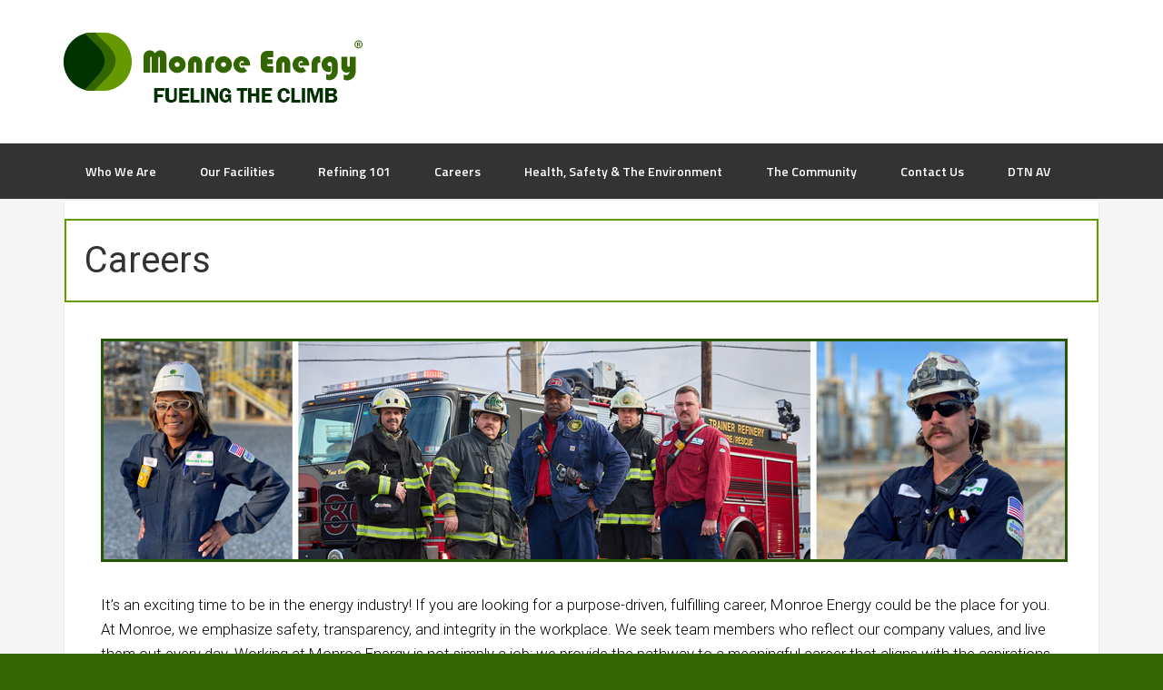

--- FILE ---
content_type: text/html; charset=UTF-8
request_url: https://monroe-energy.com/careers/
body_size: 3544
content:
<!DOCTYPE html>
<html lang="en" class='no-js'>
<head>
<meta name="viewport" content="width=device-width, initial-scale=1">
<meta name="author" content="Kayla Wenger">
<meta charset="UTF-8" />
<link rel="shortcut icon" href="/favicon_16x16.png" /> 

<link rel="stylesheet" type="text/css" href="/styles/main.css" />
<link rel="stylesheet" type="text/css" href="/styles/13-10-11-8.font-awesome_google-font-roboto_etc.css" />
<link rel="stylesheet" type="text/css" href="/styles/home-styles.css" />
<title>Careers | Monroe Energy</title>
</head>

<body>
        

<script src="https://ajax.aspnetcdn.com/ajax/jquery/jquery-1.9.1.min.js" type="text/javascript"></script>
<script src="/js/Common.js" type="text/javascript"></script>
<script src="/js/RollOver.js" type="text/javascript"></script>
<script src="/js/1.js" type="text/javascript"></script>
<script src="/js/Monitor.js" type="text/javascript"></script>
<script src="https://ajax.aspnetcdn.com/ajax/4.6/1/MicrosoftAjax.js" type="text/javascript"></script>
        
<div id="ctl00_ContentDiv">
                
<div class="bd">
    <div class="hd">
		<div class="inner clearfix">
			<div class="logo">
				<div class="cms-content cms-content-singlehtml">
					<div class="cms-content-item cms-even">
						<div class="Normal">
							<div class="cms-content-detail">
								<a class="logo-link" href="http://www.monroe-energy.com/"><img class="logo-img" src="/images/MonroeEnergy_Horizontal_Logo_w_tagline.png"></a>
							</div>
						</div>
						<div class="cms-clear"></div>
					</div>
				</div>
			</div>
			<div class="search"></div>
		</div>
	</div>	<!--Begin Main Nav -->
	<div class="main-nav">
		<div class="inner clearfixof"><div id="toggleMainNav">Toggle Nav</div>
			<ul class="cms-nav-pulldown hover-nav cms-cfix">
				<li class='cms-nav-pulldown-item1'><a href="/who-we-are/"><span>Who We Are</span></a>
					<ul id="ctl00_Content_ctl08_navRepeater_ctl00_ctl03_FlyOut" class="cms-nav-flyout">
						<li class='cms-nav-flyout-item1'><a href="/who-we-are/why-monroe-energy/"><span>Why Monroe Energy</span></a></li>
						<li class='cms-nav-flyout-item2'><a href="/who-we-are/senior-leadership/"><span>Senior Leadership</span></a></li>
						<li class='cms-nav-flyout-item3'><a href="/who-we-are/monroe-energy-values/"><span>Monroe Energy Values</span></a></li>
						<li class='cms-nav-flyout-item3'><a href="/who-we-are/awards-and-recognitions/"><span>Awards and Recognitions</span></a></li>
						<li class='cms-nav-flyout-item4'><a href="/who-we-are/highlights/"><span>Highlights</span></a>
						</li>
					</ul>
				</li>
				<li class='cms-nav-pulldown-item2'><a href="/the-facilities/"><span>Our Facilities</span></a>
					<ul id="ctl00_Content_ctl08_navRepeater_ctl01_ctl03_FlyOut" class="cms-nav-flyout">
						<li class='cms-nav-flyout-item1'><a href="/the-facilities/history-today/"><span>Trainer Refinery: History &amp; Today</span></a></li>
						<li class='cms-nav-flyout-item2'><a href="http://www.monroepipeline.com/"><span>MIPC</span></a>
							<ul id="ctl00_Content_ctl08_navRepeater_ctl01_ctl03_navRepeater_ctl01_ctl03_FlyOut" class="hover-nav cms-nav-flyout">
								<li class='cms-nav-flyout-item1'><a href="http://www.monroepipeline.com/about-mipc/"><span>About MIPC</span></a></li>
								<li class='cms-nav-flyout-item5'><a href="http://www.monroepipeline.com/811-call-before-you-dig/"><span>Call 811 Before You Dig — It’s the Law!</span></a></li>
								<li class='cms-nav-flyout-item2'><a href="http://www.monroepipeline.com/public-awareness-and-engagement/"><span>Pipeline Safety - Public Awareness &amp; Engagement</span></a></li>
									<li class='cms-nav-flyout-item3'><a href="http://www.monroepipeline.com/public-awareness-and-engagement/psms"><span>Pipeline Safety Management System</span></a></li>
								<li class='cms-nav-flyout-item6'><a href="http://www.monroepipeline.com/contact-mipc/"><span>Contact MIPC</span></a></li>
								<li class='cms-nav-flyout-item7'><a href="http://monroe-energy.atsondemand.com/"><span>Career Opportunities</span></a></li>
							</ul>
						</li>
					</ul>
				</li>
				<li class='cms-nav-pulldown-item3'><a href="/refining-101/"><span>Refining 101</span></a></li>
				<li class='cms-nav-pulldown-item4'><a href="/careers/"><span>Careers</span></a>
					<ul id="ctl00_Content_ctl08_navRepeater_ctl03_ctl03_FlyOut" class="cms-nav-flyout">
						<li class='cms-nav-flyout-item1'><a href="/careers/why-choose-monroe/"><span>Why Choose Monroe</span></a></li>
						<li class='cms-nav-flyout-item2'><a href="http://monroe-energy.atsondemand.com/"><span>Career Opportunities</span></a></li>
						<li class='cms-nav-flyout-item3'><a href="/careers/meet-our-people/"><span>Meet Our People</span></a></li>
						<li class='cms-nav-flyout-item4'><a href="/careers/employee-benefits-incentives/"><span>Employee Benefits & Incentives</span></a></li>
						<li class='cms-nav-flyout-item5'><a href="/careers/strength-through-diversity/"><span>Strength Through Diversity</span></a></li>
						<li class='cms-nav-flyout-item5'><a href="/careers/employee-resource-groups/"><span>Employee Resource Groups</span></a></li>
						<li class='cms-nav-flyout-item6'><a href="/careers/opportunities-for-former-military/"><span>Opportunities for Former Military</span></a></li>
					</ul>
				</li>
				<li class='cms-nav-pulldown-item5'><a href="/health-safety-environment/"><span>Health, Safety &amp; The Environment</span></a>
					<ul id="ctl00_Content_ctl08_navRepeater_ctl04_ctl03_FlyOut" class="cms-nav-flyout">
						<li class='cms-nav-flyout-item1'><a href="/health-safety-environment/health-safety/"><span>Health &amp; Safety</span></a></li>
						<li class='cms-nav-flyout-item2'><a href="/health-safety-environment/emergency-response/"><span>Emergency Response</span></a></li>
						<li class='cms-nav-flyout-item3'><a href="/health-safety-environment/environment/"><span>Environment</span></a></li>
					</ul>
				</li>
				<li class='cms-nav-pulldown-item6'><a href="/community/"><span>The Community</span></a></li>
				<li class='cms-nav-pulldown-item7'><a href="/contact-us/"><span>Contact Us</span></a></li>
				<li class='cms-nav-pulldown-item8'><a href="https://monroe.tabsvisibility.com"><span>DTN AV</span></a></li>
			</ul>
		</div>
    </div>
<!--End Main Nav -->		<div class="pg">
			<div class="inner clearfixof">
				<div class="content-wrap">
					<h1 id="ctl00_Content_ctl15_PageTitle" class="cms-page-title">Careers</h1>
					<div class="content">
						<div class="cms-content cms-content-singlehtml">
							<div class="cms-content-item cms-even">
								<div class="Normal">
									<div class="cms-content-detail">
										<p><img alt="" src="/images/Careers_landingPage.jpg" style="border:3px solid #265604;" /></p><p>It’s an exciting time to be in the energy industry! If you are looking for a purpose-driven, fulfilling career, Monroe Energy could be the place for you. At Monroe, we emphasize safety, transparency, and integrity in the workplace. We seek team members who reflect our company values, and live them out every day. Working at Monroe Energy is not simply a job; we provide the pathway to a meaningful career that aligns with the aspirations and career goals of our team members. We are proud to produce the products that make everyday life possible.</p>
										<p>Between our refinery operations and our MIPC pipeline and storage network, we have a team that includes more than 500 people, representing a wide range of job functions and disciplines, some of which include:</p>
										<div style="width:100%">
											<ul style="columns:2;">
												<li>Accounting &amp; Finance</li>
												<li>Engineering - Chemical, Electrical, Mechanical, Process</li>
												<li>Information Technology</li>
												<li>Environmental, Health &amp; Safety Professionals</li>
												<li>Legal</li>
												<li>People &amp; Organization</li>
												<li>Maintenance</li>
												<li>Mechanics</li>
												<li>Pipeline Inspections</li>
												<li>Supply Chain</li>
												<li>Refinery operations</li>
												<li>Chemistry</li>
											</ul>
										</div>
										<p>If you&rsquo;re looking for an opportunity with a dynamic company in the mid-Atlantic region, join us and be a part of a team that will value your talents and ideas, and where the door is wide open to great career possibilities.</p>
										<ul>
											<img src="/images/Team_Member_on_Bicycle.jpg" style="float:right; border:3px solid #265604;" />
											<img src="/images/Job_Fair_Millersville.jpg" style="float:right; border:3px solid #265604; height:300px; margin-right:20px;" />
											<li>Explore our <a href="http://monroe-energy.atsondemand.com/" target="_blank">career opportunities.</a></li>
											<li>We are a <a href="/careers/why-choose-monroe/">different kind of energy company.</a></li>
											<li>Hear what our <a href="/careers/meet-our-people/">team members have to say.</a></li>
											<li>We offer great <a href="/careers/employee-benefits-incentives/">employee benefits.</a></li>
											<li>We have a <a href="/careers/strength-through-diversity/">diverse workforce.</a></li>
											<li>We welcome <a href="/careers/opportunities-for-former-military/">former military.</a></li>
										</ul>

									</div>
								</div>
								<div class="cms-clear"></div>
							</div>
						</div>
					</div>
				</div>
			</div>
		</div>
		
<!--Begin Footer-->
	<div class="ft">
		<div class="inner">
			<div class="clearfix">
				<div class="ft-map clearfix">
					<div class="cms-content cms-content-singlehtml">
						<div class="cms-content-item cms-even">
							<div class="Normal">
								<div class="cms-content-detail">
                
								</div>
							</div>
							<div class="cms-clear"></div>
						</div>
					</div>
					<a class="google-map-overlay" href="https://maps.google.com/maps?ll=39.820962,-75.403681&z=14&t=m&hl=en-US&gl=US&mapclient=embed&cid=7016160026247523496" target="_blank"></a>
					<iframe width="100%" height="360" frameborder="0" style="border:0" src="https://www.google.com/maps/embed?pb=!1m14!1m8!1m3!1d12257.508421060966!2d-75.403681!3d39.820962!3m2!1i1024!2i768!4f13.1!3m3!1m2!1s0x0%3A0x615e685ee3c76ca8!2sMonroe+Energy+LLC!5e0!3m2!1sen!2sus!4v1433844393603"></iframe>
				</div>
				<div class="ft-content clearfix">
					<div class="cms-content cms-content-singlehtml">
						<div class="cms-content-item cms-even">
							<div class="Normal">
								<div class="cms-content-detail">
                
								</div>
							</div>
							<div class="cms-clear"></div>
						</div>
					</div>
					<strong>Monroe Energy, LLC </strong>- <em>Trainer Refinery </em><br>
					4101 Post Road  <br>
					Trainer, PA 19061 <br>
					<a href="tel:6103648000">(610) 364-8000</a>

					<p>&nbsp;</p>

					Emergency MSDS needs: <br>
					Contact ChemTrec at 
					<a href="tel:8004249300">(800) 424-9300</a>

					<p>&nbsp;</p>

					<p><a href="/contact-us/">All Contact Information »</a></p>
					
					<p><a href="https://x.com/MonroeEnergy">Follow us on »&nbsp;&nbsp;<img src="/images/x-logo-black.png" style="width:30px;" /></a></p>
				</div>
				<div class="ft-logo clearfix">
					<div class="cms-content cms-content-singlehtml">
						<div class="cms-content-item cms-even">
							<div class="Normal">
								<div class="cms-content-detail">
									<a href="http://monroepipeline.com/811-call-before-you-dig/"><img style="width:100%;" alt="811 Call Before You Dig Logo" src="/images/811_CallBeforeYouDig.png" class=""></a>
								</div>
							</div>
							<div class="cms-clear"></div>
						</div>
					</div>
				</div>
			</div>
			<div class="site-creds">
				<div class="cms-content cms-content-singlehtml">
					<div class="cms-content-item cms-even">
						<div class="Normal">
							<div class="cms-content-detail">
								<p style="color:#ffffff;">&copy; Copyright 2015-<span id="ThisYear"></span> Monroe Energy, LLC &middot; All Rights Reserved.</p><p>&nbsp;</p>
								<script>document.getElementById("ThisYear").innerHTML = new Date().getFullYear();</script>
							</div>
						</div>
						<div class="cms-clear"></div>
					</div>
				</div>
			</div>
		</div>
	</div>
<!--End Footer-->	</div><!--end bd-->
</div>
<script defer src="https://static.cloudflareinsights.com/beacon.min.js/vcd15cbe7772f49c399c6a5babf22c1241717689176015" integrity="sha512-ZpsOmlRQV6y907TI0dKBHq9Md29nnaEIPlkf84rnaERnq6zvWvPUqr2ft8M1aS28oN72PdrCzSjY4U6VaAw1EQ==" data-cf-beacon='{"version":"2024.11.0","token":"84911a23d209463fac92f2e214c02bba","server_timing":{"name":{"cfCacheStatus":true,"cfEdge":true,"cfExtPri":true,"cfL4":true,"cfOrigin":true,"cfSpeedBrain":true},"location_startswith":null}}' crossorigin="anonymous"></script>
</body>
</html>


--- FILE ---
content_type: text/css
request_url: https://monroe-energy.com/styles/main.css
body_size: 5479
content:
/* Core */
#Everything { text-align: left; }

p
{
	color:black;
}

.cms-page-title
{
	font-weight:400;
}

.cms-clear 
{
	clear:both;
	width: 0;
	height: 0;
	line-height: 0;
	overflow:hidden;
	visibility: hidden;
}

.cms-cfix:after {
    content: ".";
    display: block;
    clear: both;
    visibility: hidden;
    line-height: 0;
    height: 0;
    overflow: hidden;
}

.cms-cfix {
    display: block;
}

* html .cms-cfix {
    height: 1%;
}

.cms-monitor-holder {
    display: none;
    position: fixed;
    top: 0;
    left: 0;
    right: 0;
    height: 0;
    overflow: visible;
    z-index: 10000 !important;
}
.cms-monitor-holder.modal {
    background: rgba(0,0,0,0.3);
    height: unset;
    bottom: 0;
}
.cms-monitor-block {
    position: relative;
    margin: 5px 10px;
    text-align: center;
    transition: margin 0.5s;
}
.cms-monitor-holder.modal .cms-monitor-block {
    margin-top: 50px;
}
.cms-monitor-message {
    padding: 2px 10px;
    border-radius: 2px;
    background-color: #eee;
    background: linear-gradient(to bottom, white, lightgrey);
    color: black;
    display: inline-block;
    box-shadow: black 0 0 3px;
    transition: padding 0.5s;
}
.cms-monitor-holder.modal .cms-monitor-message {
    padding: 50px;
    position: relative;
}
.cms-monitor-close {
    display: none;
}
.cms-monitor-holder.modal .cms-monitor-close {
    display: block;
    position: absolute;
    top: 5px;
    right: 10px;
    font-weight: bold;
    cursor: pointer;
}

.ajax__calendar_container 
{
    background-color: white;
}

.cms-sort-asc a:link, .cms-sort-desc a:link 
{
    text-decoration: none;
}
.cms-sort-asc a:link::after
{
    content: " \25b2";
}
.cms-sort-desc a:link::after
{
    content: " \25bc";
}

.cms-raw-alert-outer
{
    position: fixed;
    top: 0px;
    width: 100%;
    height: 100%;
    background-color: rgba(0, 0, 0, 0.3);
}
.cms-raw-alert 
{
    position: relative;
    top: 100px;
    margin-left: auto;
    margin-right: auto;
    max-width: 30%;
    min-width: 200px;
    padding: 1em;
    background: #ddd;
    background: linear-gradient(to bottom, #eee, #ccc);
    border: 1px solid black;
    border-radius: 2px;
    box-shadow: 5px 5px 5px 1px rgba(0, 0, 0, 0.6);
    white-space: pre-wrap;
    overflow-y: auto;
    max-height: calc(100vh - 150px);
}
.cms-raw-alert-button 
{
    text-align: right;
}

.cms-logo-mini {
    display: inline-block;
    width: 50px;
    height: 20px;
    overflow: hidden;
    vertical-align: middle;
}
.cms-logo-mini::before {
    content: url(/Core/Images/cms-logo-footer.png);
}

.cms-file-upload-container {
    min-width: 300px;
}

/* Items with icons (mainly used in admin UI but also in chooser)

    Icons are applied by using the cms-item and cms-item-icon classes. Use cms-item in combination with other classes
    to provide the information about what icon should be applied, and .cms-icon on the element to which the icon should
    actually be applied.

    <li class='cms-item cms-[your-class-here]'>
      <a class='cms-item-icon'>Item</a>
    </li> 

    <button type='button' class='cms-item cms-item-icon cms-[your-class-here]'>Go!</button>

    To define an icon using CSS variables, use the following pattern:

    .cms-item.cms-[your-class-here] {
      --cms-icon-show: 1;
      --cms-icon-sprite: url([your-file-here].png);
      --cms-icon-position: 0px -0px;
    }

    CSS variables are supported in all modern browsers, but if you need to support old browsers like IE, then you need extra rules:

    .cms-item.cms-[your-class-here] .cms-item-icon::before,
    .cms-item.cms-[your-class-here].cms-item-icon::before {
       background-image: url([your-file-here].png);
       background-position: 0px -0px;
    }
*/

.cms-item {
  --cms-icon-show: 0; /* Set to 0 or 1 */
  --cms-icon-width: 18px;
  --cms-icon-height: 18px;
  --cms-icon-position: 0px -0px;
}

.cms-item-icon {
  /* Display must be either block or inline-block */
  display: inline-block;
  white-space: nowrap;
  text-align: left;
  border-radius: 3px;
  padding: 3px;
  position: relative;

  /* For browsers that don't support CSS variables */
  /* Hardcoded to behave as if an 18x18 icon is present */
  padding-left: 24px; /* For browsers that don't support calc at all */
  padding-left: calc(24px + 0.1em);

  /* For browsers that do support CSS variables */
  padding-left: calc(3px + var(--cms-icon-show) * (3px + 0.1em + var(--cms-icon-width))) !important;
}
.cms-item-icon::before {
    content: '';
    display: block;
    vertical-align: top;
    position: absolute;
    left: 0px;
    overflow: hidden;
    background-repeat: no-repeat;

    /* For browsers that don't support CSS variables */
    /* Hardcoded to behave as if an 18x18 icon is present */
    top: 0px; /* For browsers that don't support calc at all */
    top: calc(50% - 12px);
    width: 18px;
    height: 18px;
    margin: 3px;
    background-position: 0px -0px;

    /* For browsers that do support CSS variables */
    top: calc(50% - 3px - var(--cms-icon-height) / 2) !important;
    width: calc(var(--cms-icon-show) * var(--cms-icon-width)) !important;
    height: calc(var(--cms-icon-show) * var(--cms-icon-height)) !important;
    margin: calc(var(--cms-icon-show) * 3px) !important;
    background-image: var(--cms-icon-sprite) !important;
    background-position: var(--cms-icon-position) !important;
}

/* Files and file types */

.cms-item.cms-file-media {
    --cms-icon-show: 1;
    --cms-icon-sprite: url(/Core/Icons/media-type-icons.png);
}
.cms-item.cms-file-media .cms-item-icon::before,
.cms-item.cms-file-media.cms-item-icon::before {
    background-image: url(/Core/Icons/media-type-icons.png);
}

/* Text */
.cms-item.cms-file-media.cms-media-mime-text {
    --cms-icon-position: 0px -18px;
}
.cms-item.cms-file-media.cms-media-mime-text .cms-item-icon::before,
.cms-item.cms-file-media.cms-media-mime-text.cms-item-icon::before {
    background-position: 0px -18px;
}

/* Image */
.cms-item.cms-file-media.cms-embed-media.cms-image-media {
    --cms-icon-position: 0px -36px;
}
.cms-item.cms-file-media.cms-embed-media.cms-image-media .cms-item-icon::before,
.cms-item.cms-file-media.cms-embed-media.cms-image-media.cms-item-icon::before {
    background-position: 0px -36px;
}

/* Audio */
.cms-item.cms-file-media.cms-media-mime-audio {
    --cms-icon-position: 0px -54px;
}
.cms-item.cms-file-media.cms-media-mime-audio .cms-item-icon::before,
.cms-item.cms-file-media.cms-media-mime-audio.cms-item-icon::before {
    background-position: 0px -54px;
}

/* Video */
.cms-item.cms-file-media.cms-media-mime-video {
    --cms-icon-position: 0px -72px;
}
.cms-item.cms-file-media.cms-media-mime-video .cms-item-icon::before,
.cms-item.cms-file-media.cms-media-mime-video.cms-item-icon::before {
    background-position: 0px -72px;
}

/* Word */
.cms-item.cms-file-media.cms-media-mime-application-msword,
.cms-item.cms-file-media.cms-media-mime-application-vnd-openxmlformats-officedocument-wordprocessingml-document {
    --cms-icon-position: 0px -90px;
}
/* FIXME - old-browser version */

/* Excel */
.cms-item.cms-file-media.cms-media-mime-application-vnd-ms-excel,
.cms-item.cms-file-media.cms-media-mime-application-vnd-openxmlformats-officedocument-spreadsheetml-sheet {
    --cms-icon-position: 0px -108px;
}
/* FIXME - old-browser version */

/* PDF */
.cms-item.cms-file-media.cms-media-mime-application-pdf {
    --cms-icon-position: 0px -126px;
}
/* FIXME - old-browser version */

/* Zip */
.cms-item.cms-file-media.cms-media-mime-application-x-zip-compressed,
.cms-item.cms-file-media.cms-media-mime-application-zip {
    --cms-icon-position: 0px -144px;
}
/* FIXME - old-browser version */

/* HTML/XML */
.cms-item.cms-file-media.cms-media-mime-text.cms-media-mime-text-html,
.cms-item.cms-file-media.cms-media-mime-text.cms-media-mime-text-xml,
.cms-item.cms-file-media.cms-media-mime-application-xml {
    --cms-icon-position: 0px -162px;
}
/* FIXME - old-browser version */

/* Generic embeddable */
.cms-chooser li.cms-choice.cms-media-role-file.cms-media-role-embed > button.cms-choice-button::before {
    --cms-icon-position: 0px -180px;
}
/* FIXME - old-browser version */


/* Chooser */
.cms-chooser-wrap {
    border: 1px solid transparent;
}
.cms-chooser-wrap::before {
    content: '\00a0';
    display: block;
    height: 0px;
}
.cms-chooser {
    position: relative;
    float: left;
    background-color: #eee;
    border: 1px solid #ccc;
    border-radius: 3px;
}
.cms-chooser::after {
    content: '';
    display: block;
    clear: both;
}
.cms-chooser > ul, .cms-admin .cms-chooser > ul {
    padding: 3px;
    padding-right: 0;
    list-style-type: none;
    margin: 0;
}
.cms-chooser .cms-choice-content > ul {
    padding: 0px;
    list-style-type: none;
    margin: 0;
}

/* Hide the content of everything except for the current item */
.cms-chooser.cms-chooser-ready .cms-choice-content.cms-choice-not-current {
    transition-property: max-width, opacity;
    transition-duration: 0.5s;
}
.cms-chooser .cms-choice-content.cms-choice-not-current {
    max-width: 0px;
    opacity: 0;
}

/* In compact mode, hide the content of the current item too, unless it's either hovered, focused, or top-level */
.cms-chooser.cms-chooser-ready.cms-chooser-is-compact > ul > .cms-choice-content.cms-choice-is-active.cms-choice-is-current {
    transition-property: max-width, max-height, opacity;
    transition-duration: 0.5s;
}
.cms-chooser.cms-chooser-is-compact > ul > .cms-choice-content.cms-choice-is-active.cms-choice-is-current {
    max-width: 0px;
    max-height: 0px;
    opacity: 0;
    transition-delay: 0s;
}
.cms-chooser.cms-chooser-is-compact.cms-is-hovered > ul > .cms-choice-content.cms-choice-is-active.cms-choice-is-current,
.cms-chooser.cms-chooser-is-compact.cms-is-focused > ul > .cms-choice-content.cms-choice-is-active.cms-choice-is-current,
.cms-chooser.cms-chooser-is-compact > ul > .cms-choice-content.cms-choice-is-active.cms-choice-is-current.cms-choice-level-1 {
    max-height: 300px;
    max-width: 50vw;
    opacity: 1;
}

.cms-chooser .cms-choice-content.cms-choice-not-current.cms-choice-is-active {
    max-width: 50vw;
    opacity: 1;
}
.cms-chooser .cms-choice-content.cms-choice-not-active {
    display: none;
}
.cms-chooser .cms-choice-content.cms-choice-not-active.cms-choice-transitioning {
    display: block;
}

.cms-chooser.cms-chooser-ready .cms-choice {
    transition-property: max-width, max-height, opacity;
    transition-duration: 0.5s;
    transition-delay: 0.5s;
    transition-timing-function: ease-in-out;
}
.cms-chooser .cms-choice {
    max-height: 30px;
    max-width: 50vw;
    opacity: 1;
}
.cms-chooser .cms-choice.cms-choice-not-selection.cms-choice-not-expandable {
    display: none;
}

.cms-chooser .cms-choice-content.cms-choice-is-active.cms-choice-not-current .cms-choice.cms-choice-not-active,
.cms-chooser.cms-chooser-not-popup > ul > .cms-choice-content.cms-choice-level-0 > ul > .cms-choice.cms-choice-level-1.cms-choice-is-current,
.cms-chooser.cms-chooser-not-enabled.cms-chooser-not-popup > ul > .cms-choice-content.cms-choice-level-0 > ul > .cms-choice.cms-choice-level-1 {
    max-height: 0px;
    max-width: 0px;
    opacity: 0;
    transition-delay: 0s;
}

.cms-chooser .cms-choice-content {
    float: left;
}
.cms-chooser.cms-chooser-ready .cms-choice-content.cms-choice-is-current {
    transition-property: float;
    transition-delay: 1s;
}
.cms-chooser .cms-choice-content.cms-choice-is-current {
    float: none;
    max-height: 300px;
    overflow-x: hidden;
    overflow-y: auto;
    clear: left;
    z-index: -1;
}
.cms-chooser .cms-choice-content.cms-choice-not-current > ul {
    float: left;
}
@keyframes spin {
    from { transform: rotate(0deg); }
    to { transform: rotate(360deg); }
}
.cms-chooser .cms-choice-content.cms-choice-is-loading {
    padding-bottom: 10px;
}
.cms-chooser .cms-choice-content.cms-choice-is-loading::after {
    display: block;
    height: 22px;
    width: 22px;
    content: '\2723';
    line-height: 22px;
    text-align: center;
    animation-name: spin;
    animation-duration: 2s;
    animation-iteration-count: infinite;
    animation-timing-function: linear;
    font-size: 21px;
    color: #aaa;
    float: right;
}

.cms-chooser .cms-choice-content.cms-choice-is-current li.cms-choice {
    margin-top: 3px;
}
.cms-chooser.cms-chooser-not-popup > ul > .cms-choice-content.cms-choice-is-current.cms-choice-level-1 > ul > li.cms-choice:first-child,
.cms-chooser.cms-chooser-is-popup > ul > .cms-choice-content.cms-choice-is-current.cms-choice-level-0 > ul > li.cms-choice:first-child {
    margin-top: 0px;
}
.cms-chooser .cms-choice-content.cms-choice-not-current li.cms-choice-is-active {
    padding-right: 3px;
}
.cms-chooser.cms-chooser-ready button.cms-choice-button.cms-item-icon {
    transition-property: border-color, box-shadow;
    transition-duration: 0.3s;
}
.cms-chooser button.cms-choice-button.cms-item-icon {
    -moz-appearance: none; -webkit-appearance: none; appearance: none; /* The spec for the non-prefixed version isn't yet standardized but it's pretty clear that 'none' will do what we want */
    display: block;
    width: 100%;
    background-color: #ccc;
    border: 1px solid #aaa;
    padding-right: 24px !important;
}

/* Fix up some spacing issues */
.cms-chooser > ul > .cms-choice-content.cms-choice-is-current > ul {
  padding-right: 13px;
}

.cms-chooser > ul > .cms-choice-content.cms-choice-is-current > ul > .cms-choice > button.cms-choice-button.cms-item-icon {
  width: calc(100% + 10px);
}

/* Shrink root button, except in popup mode */
.cms-chooser.cms-chooser-not-popup .cms-choice-content.cms-choice-level-0 li.cms-choice.cms-choice-level-1 > button.cms-choice-button {
    width: 2px;
    padding-left: 3px;
}

.cms-chooser .cms-choice-content.cms-choice-is-current button.cms-choice-button {
    background-color: #eee;
}
.cms-chooser .cms-choice-content.cms-choice-is-current li.cms-choice.cms-choice-is-selection > button.cms-choice-button {
    background-color: #ddd;
}
.cms-chooser > .cms-choice-controls {
    position: relative;
}
.cms-chooser.cms-chooser-ready > .cms-choice-controls > .cms-chooser-command-button {
    transition-property: width, height, opacity, border-color, box-shadow;
    transition-duration: 0.3s;
}
.cms-chooser > .cms-choice-controls > .cms-chooser-command-button {
    height: 0;
    width: 0;
    opacity: 0;
    -moz-appearance: none; -webkit-appearance: none; appearance: none; /* The spec for the non-prefixed version isn't yet standardized but it's pretty clear that 'none' will do what we want */
    display: block;
    background-color: #ccc;
    border: none;
    border-radius: 0 3px 3px 0;
    color: transparent;
}
.cms-chooser.cms-chooser-is-command.cms-chooser-is-control-shown > .cms-choice-controls {
    padding-right: 43px;
    min-height: 30px;
    margin-bottom: 3px;
}
.cms-chooser.cms-chooser-is-control-shown > .cms-choice-controls > .cms-chooser-command-button {
    position: absolute;
    right: 3px;
    width: 40px;
    top: 0;
    height: 100%;
    opacity: 1;
    border: 1px solid #aaa;
}
.cms-chooser.cms-chooser-ready .cms-choice-control-body {
    transition-property: margin, min-height, max-width, max-height, opacity;
    transition-duration: 0.5s;
    transition-timing-function: ease-in;
}
.cms-chooser .cms-choice-control-body {
    margin: 0;
    max-width: 0;
    min-height: 0;
    max-height: 0;
    opacity: 0;
    display: none;
}
.cms-chooser .cms-choice-control-body.cms-choice-transitioning, 
.cms-chooser .cms-choice-control-body.cms-choice-is-current {
    display: block;
}
.cms-chooser .cms-choice-control-body.cms-choice-is-current {
    margin: 3px;
    margin-top: 0px;
    max-height: 50vh;
    max-width: 100vw;
    opacity: 1;
}
.cms-chooser.cms-chooser-is-command.cms-chooser-is-control-shown > .cms-choice-controls > div > .cms-choice-control-body.cms-choice-is-current {
    min-height: 40px;
}

.cms-chooser li.cms-choice > button.cms-choice-button::after,
.cms-chooser button.cms-chooser-command-button::after {
    content: '\25B7';
    display: none;
    vertical-align: top;
    position: absolute;
    top: 0px;
    right: 0px;
    width: 18px;
    height: 18px;
    margin: 3px;
    margin-right: 0px;
    color: #aaa;
    transform-origin: 5px 9px;
    transform: rotate(0);
    transition-property: transform,color;
    transition-duration: 0.3s;
}
.cms-chooser li.cms-choice.cms-choice-is-enabled.cms-choice-not-current > button.cms-choice-button {
    cursor: pointer;
}
.cms-chooser li.cms-choice.cms-choice-not-enabled > button.cms-choice-button {
    opacity: 0.7;
    color: #777;
    text-shadow: 1px 1px white;
    border-color: #999 !important;
    box-shadow: inset -1px -1px white !important;
}
.cms-chooser li.cms-choice.cms-choice-is-enabled > button.cms-choice-button:hover,
.cms-chooser li.cms-choice.cms-choice-is-current > button.cms-choice-button,
.cms-chooser > .cms-choice-controls > button.cms-chooser-command-button:hover {
    border-color: black;
}
.cms-chooser li.cms-choice.cms-choice-is-current > button.cms-choice-button {
    box-shadow: 0 0 2px #777;
}
.cms-chooser li.cms-choice.cms-choice-is-locked > button.cms-choice-button.cms-item-icon {
    border-color: transparent !important;
    background: none !important;
    cursor: default !important;
}
.cms-chooser li.cms-choice.cms-choice-is-locked {
    margin-left: -6px;
}
.cms-chooser li.cms-choice.cms-choice-level-2.cms-choice-is-locked {
    margin-left: 0;
}
.cms-chooser li.cms-choice.cms-choice-level-1.cms-choice-is-locked {
    display: none;
}
.cms-chooser .cms-choice-content li.cms-choice.cms-choice-is-enabled.cms-choice-not-locked > button.cms-choice-button:hover::after,
.cms-chooser .cms-choice-content li.cms-choice.cms-choice-is-current > button.cms-choice-button::after,
.cms-chooser .cms-choice-content.cms-choice-is-current.cms-choice-level-0 li.cms-choice.cms-choice-is-enabled > button.cms-choice-button:hover::after {
    color: #000;
    transform: rotate(90deg);
}
.cms-chooser .cms-choice-content.cms-choice-is-current li.cms-choice.cms-choice-is-enabled > button.cms-choice-button:hover::after {
    color: #000;
    transform: rotate(-90deg);
}
.cms-chooser button.cms-chooser-command-button::after {
    transform: translateX(-20px);
}
.cms-chooser button.cms-chooser-command-button:hover::after {
    color: #000;
    transform: translateX(0px);
}
.cms-chooser li.cms-choice.cms-choice-is-expandable > button.cms-choice-button::after,
.cms-chooser button.cms-chooser-command-button::after {
    display: block;
}
.cms-chooser li.cms-choice.cms-choice-is-selection.cms-choice-not-expandable > button.cms-choice-button {
    padding-right: 3px !important;
}
.cms-chooser li.cms-choice.cms-choice-is-selection.cms-choice-not-expandable > button.cms-choice-button::after {
    display: none !important;
}

.cms-chooser li.cms-choice.cms-choice-type-blank > button.cms-choice-button {
    padding-left: 3px !important;
    color: #777;
}

.cms-chooser.cms-chooser-is-popup > ul > li.cms-choice-content > ul > li.cms-choice.cms-choice-level-1 > button.cms-choice-button,
.cms-chooser.cms-chooser-is-command > .cms-choice-controls > button.cms-chooser-command-button {
    background: linear-gradient(to bottom, #80C359, #355A1F);
    border-color: #355A1F;
    cursor: pointer;
}
.cms-chooser.cms-chooser-is-popup > ul > li.cms-choice-content > ul > li.cms-choice.cms-choice-level-1 > button.cms-choice-button,
.cms-chooser.cms-chooser-is-popup > ul > li.cms-choice-content > ul > li.cms-choice.cms-choice-level-1 > button.cms-choice-button::after,
.cms-chooser.cms-chooser-is-command > .cms-choice-controls > button.cms-chooser-command-button::after {
    color: white !important;
    text-shadow: 0 1px 0 rgba(0,0,0,.25);
}
.cms-chooser.cms-chooser-is-popup > ul > li.cms-choice-content > ul > li.cms-choice.cms-choice-level-1 > button.cms-choice-button:hover,
.cms-chooser.cms-chooser-is-command > .cms-choice-controls > button.cms-chooser-command-button:hover {
    border-color: black;
    background: linear-gradient(to bottom, #84DA4B, #3A6D14);
}

/* Media depository choosing */

.cms-item.cms-choice-type-depository {
    --cms-icon-show: 1;
    --cms-icon-sprite: url(/Core/Icons/media-depository-icons.png);
    --cms-icon-position: 0px -36px;
}
.cms-item.cms-choice-type-depository .cms-item-icon::before,
.cms-item.cms-choice-type-depository.cms-item-icon::before {
    background-image: url(/Core/Icons/media-depository-icons.png);
    background-position: 0px -36px;
}

.cms-item.cms-choice-type-depository-file {
    --cms-icon-show: 1;
    --cms-icon-sprite: url(/Core/Icons/media-depository-icons.png);
    --cms-icon-position: 0px -72px;
}
.cms-item.cms-choice-type-depository-file .cms-item-icon::before,
.cms-item.cms-choice-type-depository-file.cms-item-icon::before {
    background-image: url(/Core/Icons/media-depository-icons.png);
    background-position: 0px -72px;
}

@keyframes cms-tip {
    from {
        top: 0px;
        opacity: 0;
    }
    10% {
        opacity: 1;
    }
    50% {
        opacity: 1;
    }
    to {
        top: -10px;
        opacity: 0;
    }
}
small.cms-tip,
.cms-admin small.cms-tip {
    display: block !important;
    height: 0px;
    position: relative;
    pointer-events: none;
}
small.cms-tip::after,
.cms-admin small.cms-tip::after {
    content: attr(data-cms-tip);
    position: absolute;
    right: 0px;
    background: white;
    color: black;
    border: 1px solid #777;
    padding: 2px;
    border-radius: 2px;
    animation-name: cms-tip;
    animation-duration: 1s;
    opacity: 0;
    box-shadow: #0004 0 0 3px;
}

/* Image Sizer */
.cms-media-image-sizer {
    float: left;
    padding: 35px 80px;
    position: relative;
    margin: 10px;
    font-size: 12px;
}
.cms-media-image-sizer.cms-media-image-sizer-not-crop-dimensions-shown .cms-media-image-sizer-guide-edge,
.cms-media-image-sizer.cms-media-image-sizer-not-crop-dimensions-shown .cms-media-image-sizer-edge-entry {
    display: none;
}
.cms-media-image-sizer.cms-media-image-sizer-not-dimensions-shown .cms-media-image-sizer-guide,
.cms-media-image-sizer.cms-media-image-sizer-not-dimensions-shown .cms-media-image-sizer-entry {
    display: none;
}
.cms-media-image-sizer.cms-media-image-sizer-not-dimensions-shown.cms-media-image-sizer-is-scale-shown .cms-media-image-sizer-entry.cms-media-image-sizer-scale-entry {
    display: block;
}
.cms-media-image-sizer.cms-media-image-sizer-not-scale-shown .cms-media-image-sizer-scale-entry {
    display: none;
}
.cms-media-image-sizer.cms-media-image-sizer-not-orig-dimensions-shown .cms-media-image-sizer-size {
    display: none;
}

.cms-media-image-sizer .cms-media-image-sizer-entry {
    position: absolute;
    text-wrap: none;
}
.cms-media-image-sizer .cms-media-image-sizer-entry > div {
    padding-top: 3px;
}
.cms-media-image-sizer .cms-media-image-sizer-entry input[type=number] {
    width: 5em;
    font-family: Arial, sans-serif;
    font-size: 1em;
    border: 1px solid #999;
    padding: 2px 1px;
}
.cms-media-image-sizer .cms-media-image-sizer-entry input[type=number].cms-media-image-sizer-size,
.cms-media-image-sizer .cms-media-image-sizer-entry input[type=number].cms-media-image-sizer-edge {
    background-color: #eee;
    color: #555;
}
.cms-media-image-sizer .cms-media-image-sizer-scale-entry {
    top: 0;
    left: 0;
}
.cms-media-image-sizer .cms-media-image-sizer-width-entry {
    top: 0;
    left: 85px;
}
.cms-media-image-sizer .cms-media-image-sizer-height-entry {
    left: 0;
    top: 40px;
}
.cms-media-image-sizer .cms-media-image-sizer-left-entry {
    bottom: 0;
    left: 45px;
}
.cms-media-image-sizer .cms-media-image-sizer-right-entry {
    bottom: 0;
    right: 45px;
}
.cms-media-image-sizer .cms-media-image-sizer-top-entry {
    right: 0;
    top: 25px;
}
.cms-media-image-sizer .cms-media-image-sizer-bottom-entry {
    right: 0;
    bottom: 25px;
}
.cms-media-image-sizer-guide {
    position: absolute;
    border: 1px solid #999;
}
.cms-media-image-sizer-guide-width {
    border-top-left-radius: 3px;
    border-top-right-radius: 3px;
    border-bottom: none;
    left: 80px;
    right: 80px;
    top: 10px;
    height: 20px;
}
.cms-media-image-sizer-guide-height {
    border-top-left-radius: 3px;
    border-bottom-left-radius: 3px;
    border-right: none;
    top: 35px;
    bottom: 35px;
    left: 30px;
    width: 45px;
}
.cms-media-image-sizer-guide-left {
    border-bottom-right-radius: 3px;
    border-left: none;
    border-top: none;
    left: 80px;
    bottom: 10px;
    height: 20px;
}
.cms-media-image-sizer-guide-right {
    border-bottom-left-radius: 3px;
    border-right: none;
    border-top: none;
    right: 80px;
    bottom: 10px;
    height: 20px;
}
.cms-media-image-sizer-guide-top {
    border-bottom-right-radius: 3px;
    border-left: none;
    border-top: none;
    border-width: 0 1px 1px 0;
    top: 35px;
    right: 30px;
    width: 45px;
}
.cms-media-image-sizer-guide-bottom {
    border-top-right-radius: 3px;
    border-left: none;
    border-bottom: none;
    bottom: 35px;
    right: 30px;
    width: 45px;
}

.cms-media-image-sizer > .cms-media-image-sizer-inner {
    background: repeating-linear-gradient(-45deg, white, #555 15px, white 30px);
    border: 1px solid white;
    box-shadow: 3px 3px 10px black;
}


/* Primitive */
.cms-primitive-ip-box 
{
    width : 25px !important;
}


/* Poll */
.cms-poll-links 
{
	font-size: 10px !important;
	background-color: #E4F1DC !important;
	padding: 5px 8px !important;
	display: inline-block !important;
	margin-bottom: 4px !important;
	line-height: 135% !important;
    -moz-border-radius: 6px;
    -webkit-border-radius: 6px;
    border-radius: 6px;
}

.cms-poll-links a {
	color: #4E8030 !important;
    background: url(/Core/images/btn-icon-map.png) no-repeat;
    padding: 3px 6px 3px 20px !important;
}

.cms-poll-links a:hover 
{
	color: #000 !important;
}

a.cms-link.polls {
   background-position: 0 -982px !important;
}

/* These are used for the edit page only. The display of the public-facing poll is controlled in site style. */
.cms-poll-answer-bar {
   /* The font size of the percentage display text can cause this height to increase */
   height: 15px; 
   background-color: #666;
   padding: 0px;
}
.cms-poll-answer-percent {
   font-size: 11px;
}

/* Content */
.cms-mode-edit .cms-content-controls,
.cms-mode-edit .cms-content-controls li {
    position: static !important;
    float: none !important;
    line-height: 1 !important;
    border: 0 !important;
    -moz-box-shadow: none !important;
    -webkit-box-shadow: none !important;
    box-shadow: none !important;
    width: auto !important;
    height: auto !important;
    background: none !important;
    text-indent: 0 !important;
    letter-spacing:normal !important;
    word-spacing:normal !important;
    outline: none !important;
    text-transform:none !important;
    text-align: left !important;
    margin: 0 !important;
    padding: 0 !important;
}

.cms-mode-edit .cms-content-controls a.cms-link.view {
   margin: 0.5em 0;
}

/* Export / Import links */

.cms-mode-edit .cms-textitemlist-export
{
    font-family: Arial, Helvetica, Sans-Serif !important;
	font-size: 10px !important;
	background-color: #E4F1DC !important;
	padding: 6px !important;
	display: inline-block !important;
	margin-bottom: 4px !important;
	line-height: 135% !important;
    -moz-border-radius: 6px;
    -webkit-border-radius: 6px;
    border-radius: 6px;
}

.lt-ie8 .cms-mode-edit .cms-textitemlist-export
{
    display: inline !important; /* IE 7 */
	zoom: 1; /* IE 7 */
}

.cms-mode-edit .cms-textitemlist-export a {
	color: #4E8030 !important;
	border: 0 !important;
	margin: 0 !important;
	float: none !important;
}

.cms-mode-edit .cms-textitemlist-export a:hover
{
	color: #000 !important;
}

.cms-mode-edit .cms-link.export,
.cms-mode-edit .cms-link.import 
{
	padding: 2px 2px 2px 12px !important;
}


/* Approval links
--------------------------------------------------------------------------*/

.cms-mode-edit .cms-content-approval 
{
	background: #ffffea !important;
	padding: 8px !important;
	display: inline-block !important;
	margin-bottom: 3px !important;
	border: 1px solid #ddd !important;
    -moz-border-radius: 8px;
    -webkit-border-radius: 8px;
    border-radius: 8px;
    font-family: Arial, Helvetica, Sans-Serif !important;
}

.lt-ie8 .cms-mode-edit .cms-content-approval 
{
    display: inline !important;
	zoom: 1;
}

.cms-mode-edit .cms-content-approval a,
.cms-mode-edit .cms-content-approval a:link,
.cms-mode-edit .cms-content-approval a:visited,
.cms-mode-edit .cms-content-approval a:active,
.cms-mode-edit .cms-content-approval a:hover,
.cms-mode-edit .cms-content-approval a:focus {
   font-size: 11px !important;
   font-family: Arial, Helvetica, Sans-Serif;
   line-height: 135% !important;
   background-image: url(/Core/images/btn-icon-map.png);
   background-repeat: no-repeat;
   border: 0 !important;
   float: none !important;
}

.cms-mode-edit .cms-content-approval-label 
{
	color: #009900 !important;
	font-size: 11px !important;
	font-weight: bold !important;
	display: block !important;
	margin: 0 0 6px 0 !important;
}

.cms-mode-edit a.cms-link.approve, 
.cms-mode-edit a.cms-link.discard 
{
    padding: 0 10px 2px 20px !important;
	margin: 0 0 3px 0 !important;
}

.cms-mode-edit a.cms-link.current,
.cms-mode-edit a.cms-link.pending 
{
	color: #666 !important;
	padding: 0 10px 2px 0 !important;	
    background: none !important;
    margin: 0 0 3px 0 !important;
}

/* Edit Button */

.cms-mode-edit a.cms-edit-btn,
.cms-mode-edit a.cms-edit-btn:link,
.cms-mode-edit a.cms-edit-btn:visited,
.cms-mode-edit a.cms-edit-btn:active,
.cms-mode-edit a.cms-edit-btn:hover,
.cms-mode-edit a.cms-edit-btn img {
    border: 0 !important;
    padding: 0 !important;
    margin: 0 !important;
    float: none !important;
    display: inline !important;
    line-height: 1 !important;   
}

/* CMSTypes */
/* Filename only visible if an upload has been set */
.cms-types-file-editor-filename {
    display: none;
}
.cms-types-file-editor.set .cms-types-file-editor-filename {
    display: inline-block;
}

/* Clear button only visible if an upload has been set AND the field is not required */
.cms-types-file-clear {
    display: none;
}
.cms-types-file-editor.set .cms-types-file-clear {
    display: inline-block;
}
.cms-types-file-editor.set.required .cms-types-file-clear {
    display: none;
}

/* File uploader only visible if an upload has not been set OR the field is required */
.cms-types-file-editor.set .cms-types-file-upload {
    display: none;
}
.cms-types-file-editor.set.required .cms-types-file-upload {
    display: block;
}

.cms-types-file-editor {
    display: inline-block;
    border: 1px solid grey;
    border-radius: 3px;
    padding: 3px;
    position: relative;
}
.cms-types-file-editor .cms-types-file-upload {
    position: relative;
}

/* Override the hardcoded style attributes */
.cms-types-file-editor .ajax__fileupload {
    display: inline-block;
    white-space: nowrap;
    border: 0;
    padding: 0;
    overflow: visible;
}

.cms-types-file-editor .ajax__fileupload_dropzone,
.cms-types-file-editor .cms-types-file-editor-filename {
    width: auto !important;
    height: auto !important;
    line-height: normal;
    border-radius: 3px;
    padding: 6px;
    padding-right: 100px;
}
.cms-types-file-editor .ajax__fileupload_dropzone {
    color: grey;
}

.cms-types-file-editor .ajax__fileupload_selectFileContainer,
.cms-types-file-editor .cms-types-file-clear {
    float: none !important;
    overflow: initial;
    position: absolute !important;
    right: 6px !important;
    top: 3px !important;
}
.cms-types-file-editor .ajax__fileupload_selectFileButton,
.cms-types-file-editor .cms-types-file-clear {
    background-color: lightgrey;
    border-radius: 3px;
    border: 1px solid grey;
    color: black;
    font-size: 13px;
    height: 24px;
    line-height: 24px;
    text-align: center;
    width: 80px;
}

.cms-types-file-editor .ajax__fileupload_topFileStatus {
    display: inline-block;
    float: right;
}
.cms-types-file-editor .ajax__fileupload_topFileStatus > div {
    display: none;
    left: -1px !important;
    right: unset !important;
    background: lightgrey;
    border-radius: 3px;
    color: grey;
    padding: 1px;
}
.cms-types-file-editor:hover .ajax__fileupload_topFileStatus > div {
    display: inline-block;
}

/* Form */
.cms-form_receipt_text                 { border:1px solid #cccccc; background-color:#ffffff; padding:5px; font-family:courier; font-size:10pt; }
.cms-form_receipt_textarea             { border:1px solid #cccccc; background-color:#ffffff; padding:5px; font-family:courier; font-size:10pt; }
.cms-form_receipt_checkbox             { font-family:courier; font-size:14pt; padding-right:5px; }
.cms-form_receipt_checkbox_text        { font-size:10pt; }
.cms-form_receipt_radio                { font-family:courier; font-size:18pt; padding-right:5px; }
.cms-form_receipt_radio_text           { font-size:10pt; }
.cms-form_receipt_select               { border:1px solid #cccccc; background-color:#ffffff; padding:5px; font-family:courier; font-size:10pt; }
.cms-form_receipt_error                { border: 1px solid red; color:red; padding:5px; background-color:#fafad2; font-family:courier; font-size:10pt; }
.cms-form_receipt_debug_control_found  { font-family:arial; font-size:9pt; font-weight:bold; padding:2px; background-color:#32cd32; color:#ffffff; }
.cms-form_receipt_debug_control_absent { font-family:arial; font-size:9pt; font-weight:bold; padding:2px; background-color:#ffff00; color:#ff0000; }
.cms-form_receipt_print_instructions   { border:1px solid #ffd700; background-color:#fafad2; padding:5px; line-height:13pt; font-family:verdana; font-size:9pt; }
.cms-form_receipt_print_options        { border:1px solid #cccccc; background-color:#f5f5f5; padding:5px; line-height:13pt; font-family:verdana; font-size:9pt; }
.cms-form_receipt_print_instructions a { text-decoration:underline; }  
.cms-form_receipt_print_options a      { text-decoration:underline; }

/*
.cms-form-tab 
{
	border-left: 2px solid #ccc;
	border-top: 1px solid #ccc;
	border-right: 1px solid #555;
	padding: 1px;
}
.cms-form-tab-disabled 
{
	color: #999;
}
.cms-form-tab-active 
{
	font-weight: bold;
}
.cms-form-tab-prev 
{
	text-decoration: none;
	color: Black;
}

*/

/* CKEditor */
.cke_source { white-space: pre-wrap !important }



--- FILE ---
content_type: text/css
request_url: https://monroe-energy.com/styles/13-10-11-8.font-awesome_google-font-roboto_etc.css
body_size: 2728
content:
/* Font Awesome, Google Font - Roboto, Google Font - Titillium Web, Global Styles */

/* Font Awesome (Id=13) */
@import url(https://maxcdn.bootstrapcdn.com/font-awesome/4.5.0/css/font-awesome.min.css);
/* End of Font Awesome (Id=13) */

/* Google Font - Roboto (Id=10) */
@import url(https://fonts.googleapis.com/css?family=Roboto:400,300,500,700,400italic,500italic);
/* End of Google Font - Roboto (Id=10) */

/* Google Font - Titillium Web (Id=11) */
@import url(https://fonts.googleapis.com/css?family=Titillium+Web:400,600,700,400italic,600italic);
/* End of Google Font - Titillium Web (Id=11) */

/* Global Styles (Id=8) */
/* Styles
----------------------------------------------------------------*/

html > body {
  background: none repeat scroll 0 0 #336600;
  font-family: "Roboto",sans-serif;
  margin: 0;
  padding: 0;
  color:#000000;
  font-weight: 300;
  line-height: 1.625;
}


h1, h2, h3, h4, h5, h6, h7, h8 {
  color: #333;
  font-family: "Roboto",sans-serif;
  font-weight: 500;
  line-height: 1.2;
  margin: 0 0 10px;
}

h1 {
  font-size: 40px;
  font-weight: 400;
  margin:20px 0px 0px 0px;
  border: 2px solid #669900;
  padding: 20px;
}
h2 {font-size: 30px;}
h3 {font-size: 24px;}
h4 {font-size: 22px;}
h5 {font-size: 18px;}
h6 {}
h7 {}
h8 {}

p {
  margin: 0 0 26px;
  padding: 0;
  font-size: 105%;
}

.highlight {
  background-color: #669900;
  color: #fff;
  font-size: 105%;
  font-style: italic;
  font-weight: 500;
  padding: 10px 15px;
}

a {color:#336600;}

a:link {}
a:active {}
a:visited {}
a:hover {}

ul {}
ul li {}

.content ul,
.content ol {
  margin: 0 0 26px 26px;
  padding:0;
}

.content ul li {
  background-image: url("/images/Disc.png");
  background-position: 0 7px;
  background-repeat: no-repeat;
  list-style: outside none none;
  margin: 6px 0;
  padding-left: 25px;
}

.content ul ul {
  margin: 0;
}

.content ul ul li {
background-image: url('/images/disc_sm.png');
  background-repeat: no-repeat;
  background-position: 0 7px;

}

ul.cms-nav-list, ul.cms-nav-crumbtrail {
  list-style: none outside none;
  margin: 0;
  padding: 0;
}

.content table {
  border-collapse: collapse;
  border-spacing: 0;
  line-height: 2;
  margin-bottom: 40px;
  width: 100%;
}

.content tbody {
  border-bottom: 1px solid #ddd;
}

.content td, .content th {
  text-align: left;
}

.content th {
  font-weight: 700;
  text-transform: uppercase;
}

.content td {
  border: 1px solid #ddd;
  padding: 6px;
}

.clearfix {overflow:hidden;}

.clearfixof:before, .clearfixof:after { content: ""; display: table; }
.clearfixof:after { clear: both; }
.clearfixof { *zoom: 1; }

.marginfix *:first-child {margin-top:0;}
.marginfix *:last-child {margin-bottom:0;}

.spacefix, .spacefix * {
  margin:0;
  padding:0;
  border:0;
  border-collapse: collapse;
  border-spacing: 0;
  line-height:0;
  font-size:0;
}

/* Images
----------------------------------------------------------------*/

img {
  border-style: none;
  border-width: 0;
  max-width: 100%;
}

img.left {
  float:left;
  margin: 0 1em 1em 0;
}

img.right {
  float:right;
  margin: 0 0 1em 1em;
}

img.border {
  border:4px solid #333;
}

img.small {
  width:200px;
}

img.medium {
  width:400px;
}



/* Site Framework
----------------------------------------------------------------*/

.bd {}

.inner {
  margin: 0 auto;
  width: 1140px;
}

.hd {
  background: #fff none repeat scroll 0 0;
  padding: 30px 0;
}

.hd .inner {}

.logo {
  float: left;
}

.logo-link {}

.logo-img {}

.pg {
  background-color: #f5f5f5;
  border-top: 1px solid #ececec;
}

.pg .inner {}

.content-wrap {
  background-color: #fff;
  border: 1px solid #ececec;
  box-shadow: 0 1px #ececec;
  margin-bottom: 40px;
  
}

.content {padding: 40px;}

.ft {padding:40px 0 0 0;}

.ft .inner {}

.ft, .ft a {
  color: #fff;
  text-decoration: none;
}

.ft-map {
  float: left;
  margin-right: 6%;
  width: 36%;
}

.ft-content {
  float: left;
  width: 33%;
}

.ft-logo {width:25%;float:right;}

.site-creds {
  font-size: 12px;
  letter-spacing: 1px;
  padding: 40px 0;
  text-transform: uppercase;
  background-color: #336600;
  color: #eee;
  text-align: left;
}

.site-creds img {}

/* Navigation
--------------------------------------------------------------------------------------------------------------------------------*/

/* Main Navigation
----------------------------------------------------------------*/

.main-nav {
  background: none repeat scroll 0 0 #333;
}

.main-nav ul {
  list-style: outside none none;
  margin: 0;
  padding: 0;
}

.main-nav ul li {
  float: left;
  position:relative;
}

.main-nav ul li a {
  background: #333 none repeat scroll 0 0;
  color: #fff;
  display: block;
  font-family: "Titillium Web",sans-serif;
  font-size: 14px;
  font-weight: 600;
  line-height: 1.5;
  padding: 20px 24px;
  text-decoration: none;
}

.main-nav ul li a:hover {background-color: #336600;}

.main-nav ul li.cms-nav-current-section a {} 

/**/

ul.cms-nav-flyout {
  height: 0;
  left: 0;
  opacity: 0;
  overflow: hidden;
  position: absolute;
  top: 100%;
  transition: opacity 0.5s ease 0s;
  white-space: nowrap;
  z-index: 9999;
}

ul.cms-nav-flyout li {display:block;float:none;position:relative;}

ul.cms-nav-flyout li a {display:block;font-size: 12px;
  padding: 16px 24px;min-width:160px;}

.main-nav ul li:hover > ul.cms-nav-flyout {overflow:visible;height:auto;opacity:1;}

/**/

ul.cms-nav-flyout ul {
  left: 100%;
  top: 0;
}

ul.cms-nav-flyout li:hover ul {height:auto;opacity:1;}


/* Crumbtrail Navigation
----------------------------------------------------------------*/

.crumb-trail {padding:40px 0 20px;}

.crumb-trail-content {display:inline-block;vertical-align: middle;}

ul.cms-nav-crumbtrail {
  display: inline-block;
  overflow: auto;
  vertical-align: middle;
}

ul.cms-nav-crumbtrail li {
  display: inline-block;
  margin: 0 2px;
}

ul.cms-nav-crumbtrail li.cms-nav-crumbtrail-separator {margin-left:6px;}

ul.cms-nav-crumbtrail li, 
ul.cms-nav-crumbtrail li a {
}



/* Footer Navigation
----------------------------------------------------------------*/

.footer-nav {
  text-align: center;
}

.footer-nav, .footer-nav a {
  color: #FFFFFF;
}

.footer-nav ul {}

.footer-nav ul li {
  display: inline-block;
  margin: 0 10px;
}

.footer-nav ul li a {}

.footer-nav ul li a.cms-nav-current, 
.footer-nav ul li a.cms-nav-current:hover {}


/* Search
----------------------------------------------------------------*/

.search {
  clear: right;
  float: right;
  margin: 10px 0 0 0;
}

.search > * {
  clear: right;
  display: block;
  text-align: right;
}

.cms-search-terms {
  border: 1px solid #ececec;
  border-radius: 5px;
  box-shadow: 1px 1px 2px rgba(0, 0, 0, 0.06) inset;
  color: #666;
  font-size: 16px;
  font-weight: 400;
  height: 20px;
  padding: 10px;
  text-align: left;
  width: 300px;
}

.cms-submit-processing {}

.cms-search-button {display:none;}

.cms-submitted-btn {display:none;}

#toggleMainNav {display:none;}

.google-map-overlay {
  display: none;
}


/* Misc content Styles from WP
----------------------------------------------------------------*/
.values {
    border-width: 8px 2px 2px;
    border-style: solid;
    border-color: #356634;
    -moz-border-top-colors: none;
    -moz-border-right-colors: none;
    -moz-border-bottom-colors: none;
    -moz-border-left-colors: none;
    border-image: none;
    padding: 10px;
    margin-bottom: 2em;
}

.contact-emergency {
    border-width: 8px 2px 2px;
    border-style: solid;
    border-color: #356634;
    -moz-border-top-colors: none;
    -moz-border-right-colors: none;
    -moz-border-bottom-colors: none;
    -moz-border-left-colors: none;
    border-image: none;
    padding: 10px;
    margin-bottom: 2em;
  width: 265px;
}


img.alignleft, .cms-caption.alignleft {
    margin: 0px 20px 12px 0px;
}

.cms-caption-text {
    font-weight: 500;
	font-size: 10pt;
	font-style: italic;
    text-align: center;
}

.alignleft {
    float: left;
    text-align: left;
}

img.alignright {
    margin: 0px 0px 12px 24px;
}

.alignright {
    float: right;
    text-align: right;
}

.organizations a.alignleft, .organizations img.alignleft {
    border-top: 1px solid #669900;
    margin: 40px 0;
    padding-top: 10px;
}

.small{
  font-style: italic;
  font-size: 90%;
  line-height: 1.2;

}

.cms-search-results-desc {
  padding-bottom:20px;
}


ul.spotlight-list {
  margin: 0;
  padding: 0;
}

ul.spotlight-list li.spotlight-item {
  padding: 0;
}

.spotlight-date {color:#999;}

.spotlight-item-content {
box-sizing:border-box;
  float:left;
  padding:0 0 0 220px;
}

.spotlight-item > img {
  float: left;
  margin: 0 -200px 0 0;
  width: 200px
}

.profile-list {}

.profile-row {}

.profile {
  box-sizing: border-box;
  margin: 0 0 40px;
}

.profile h3 {
  margin-bottom:30px;
}

.profile-row .profile {
  width: 50%;
}

.profile-row .profile:first-child {float:left;padding-right:20px;}

.profile-row .profile:last-child {float:right;padding-left:20px;}

.profile > img {
float: left;
  margin: 0 -160px 0 0;
  width: 160px;
}

.profile-content {
box-sizing:border-box;
  float:left;
  padding:0 0 0 180px;
}

.profile-content h3 small {color:#999;display:block;}


.videoCont {}

.videoCont .videoNav {
  float: left;
  list-style: outside none none;
  margin: 0 -140px 0 0;
  padding: 0;
  position: relative;
  width: 120px;
}

.videoCont .videoNav li {
  background: rgba(0, 0, 0, 0) none repeat scroll 0 0;
  cursor: pointer;
  margin: 0 0 10px;
  padding: 0;
}

.videoCont .videoNav li img {
  display: block;
  opacity: 0.8;
}

.videoCont .videoNav li:hover img {
  opacity: 1;
}

.videoCont .videoNav li.active {
}

.videoCont .videoNav li.active img {
  box-shadow: 0 0 0 4px #333;
  opacity: 1;
}

.videoCont .videoFrame {
  border: 0 none;
  box-sizing: border-box;
  float: right;
  height: 440px;
  padding-left: 140px;
  width: 100%;
}



/* Responsive Styles
----------------------------------------------------------------*/

@media only screen and (max-width: 1139px) {
  .inner {width:960px;}
  
   .main-nav ul li a {
  padding: 20px 22px;
}
  
}

@media only screen and (max-width: 1023px) {
  
  .main-nav ul li a {
  padding: 16px 9px;
}
  
  
  .inner {
    width: auto;
    max-width: 768px;
  }
  
  
.alignleft, .alignright {
  max-width: 50%;
}
  
  .google-map-overlay {
  background: transparent none repeat scroll 0 0;
  display: block;
  height: 360px;
  margin: 0 0 -360px;
  position: relative;
}
  
  
}

@media only screen and (max-width: 768px) {
  
.alignleft, .alignright {
  margin-left: 0 !important;
  margin-right: 0 !important;
  max-width: 100%;
  text-align: center;
  width: 100%;
}
  
  .inner {
  padding-left: 5%;
  padding-right: 5%;
}
  
  .hd {
  text-align: center;
    padding:20px 0 0 0;
}
  
  .logo {
  display: inline-block;
  float: none;
}
  
  .search {
  display: inline-block;
  float: none;
}
  
#toggleMainNav {
  background: #333 url("/images/icon-menu.png") no-repeat scroll center center;
  cursor: pointer;
  display: block;
  height: 40px;
  overflow: hidden;
  text-indent: -9999px;
}
  
  .cms-nav-pulldown {
    max-height:0;
    transition:max-height 1s;
    overflow:hidden;
  }
  
  .cms-nav-pulldown.active {max-height:500px;}
  
  .main-nav ul li {
  display: block;
  float: none;
}
  
.main-nav ul li a {
  padding: 10px 14px;
  position: relative;
}
  
ul.cms-nav-flyout {
  height: auto;
  opacity: 1;
  overflow: hidden!important;
  position: relative;
  top: auto;
    padding-left: 20px;
    max-height:0;
    transition:max-height .5s;
    background-color:rgba(0,0,0,.07);
}
  
  li.active > ul.cms-nav-flyout {
  max-height: 300px;

}
  
  .main-nav ul.cms-nav-flyout a {background-color:transparent;}
  
  ul.cms-nav-flyout ul {
  left: auto;
  
  top: auto;
    max-height: 1000px!important;
}
  
.toggleMenu {
  background: #333 url("/images/icon-down-arrow.png") no-repeat scroll center center;
  bottom: 0;
  cursor: pointer;
  position: absolute;
  right: 0;
  top: 0;
  width: 40px;
}
  
  li.active > a > .toggleMenu {background-image:url('/images/icon-up-arrow.png');}
  
  ul.cms-nav-flyout .toggleMenu {}
  
  /**/
  
  .ft-map,.ft-content,.ft-logo {width:100%;float:none;margin:20px 0;}
  
  .spotlight-item-content {
  float:none;
  padding:0 0 0 0;
}

.spotlight-item > img {
  float: none;
  margin: 0 0 12px;
  width: 100%;
}
  
  .profile-row .profile {
  width: auto;
}
  
  .profile-row .profile:first-child {float:none;padding-right:0;}

.profile-row .profile:last-child {float:none;padding-left:0;}

  .profile > img {
  float: none;
  margin: 0 0 12px;
  width: auto;
}
  
  .profile-content {float:none;padding:0;}
  
  .videoCont .videoNav {
  float: none;
  list-style: outside none none;
  margin: 0;
  padding: 0;
  position: relative;
  width: auto;
}
  
  .videoCont .videoNav li {
  float: left;
  margin: 0 10px 10px 0;
}
  
  .videoCont .videoFrame {
  float: none;
    padding: 0;
  width: 100%;
}
  
}
/* End of Global Styles (Id=8) */


--- FILE ---
content_type: text/css
request_url: https://monroe-energy.com/styles/home-styles.css
body_size: 296
content:
/* Home Styles */

/* Home Styles (Id=9) */
/**/

.hero {
  background: rgba(0, 0, 0, 0) url("/images/BannerBackground.jpg") no-repeat scroll 0 0;  
}

.slide-wrap {
  position: relative;
  border-left: 1px solid #265604;
  border-right: 1px solid #265604;
}

.slideshow {}

.slide {
  background-position: center center;
  background-size: cover;
  color: inherit;
  display: block;
  height: 400px;
  overflow: hidden;
  text-decoration: none;
  width: 100%;
  border: 3px solid #265604;
}

.slide-content {
  background: #fff none repeat scroll 0 0;
  bottom: 40px;
  opacity: 0.7;
  padding: 20px;
  position: absolute;
  right: 40px;
  width: 40%;

}

.slide-content-left {
  background: #fff none repeat scroll 0 0;
  bottom: 40px;
  opacity: 0.7;
  padding: 20px;
  position: absolute;
  left: 40px;
  width: 40%;

}

.slide-content h2 {color:#003300;}

.slide-content-left h2 {color:#003300;}

.slide-content:hover h2 {color:#474747;}

.slide-content-left:hover h2 {color:#474747;}

.slide-content p {
  margin: 0;
  color: #000;
  font-weight: 500;
}

.slide-content-left p {
  margin: 0;
  color: #000;
  font-weight: 500;
}

.slide-nav {
  left: 0;
  list-style: outside none none;
  margin: 0;
  padding: 0;
  position: absolute;
  text-align: center;
  top: 20px;
  width: 100%;
  z-index: 999;
}

.slide-nav li {
  background: #333 none repeat scroll 0 0;
  border-radius: 14px;
  cursor: pointer;
  display: inline-block;
  height: 14px;
  opacity: 0.5;
  overflow: hidden;
  text-indent: -9999px;
  transition: opacity 0.5s ease 0s;
  width: 14px;
}

.slide-nav li.cycle-pager-active {opacity:1;}

/**/

.section-features {
  margin: 40px 0;  
}

.features {}

.feature {
  background-color: #fff;
  border: 1px solid #265604;
  border-radius: 3px;
  box-shadow: 0 1px #ececec;
  box-sizing: border-box;
  height:520px;
  float: left;  
  width: 31%;  
}

.feature:nth-child(2) {
  margin: 0 3.5%;
}

.feature h5 {
  border-bottom: 1px solid #ececec;
  margin: 0;
  padding: 30px 40px;
  font-size:140%;
}

/*.feature-img {
  background-position: center center;
  background-size: cover;
  height: 188px;
}*/

.feature-img {width:100%;}

.feature-content {
  margin: 20px 40px;
}

.feature-content p {}

/**/

.section-videos {
  background-color: #fff;
  border-bottom: 1px solid #ececec;
  border-radius: 3px;
  border-top: 1px solid #ececec;
  box-shadow: 0 1px #ececec;
  box-sizing: border-box;
  margin: 40px 0;
  padding: 40px 0 20px;
}

.videos {
  float: left;
  width: 48%;
}

#video-main {display:block;}

.video-list {
  list-style: outside none none;
  margin: 20px 0;
  padding: 0;
  text-align:center;
}

.video-list li {
  cursor: pointer;
  float:left;
  width:32%;
  margin:0 1%;
}

/*
  margin: 0 0 0 2.5%;
  width: 18%;*/
.video-list li:first-child {margin-left:0;}
.video-list li:last-child {margin-right:0;}

.video-list li img {
  display: block;
  margin: 0 auto;
  opacity: 0.8;
}

.video-list li img:hover {
  opacity: 1;
}

.video-list li.active img {
 box-shadow: 0 0 0 4px #333;
  opacity: 1;
}

.video-content {
  float: right;
  width: 48%;
  font-size:110%;
}

.video-content h2 {
  border-bottom: 1px solid #ececec;
  margin: 0 0 30px;
  padding: 0 0 30px;
}

.video-content ul {}

.video-content ul li {}

.video-content ul li {
  background-image: url("../images/Disc.png");
  background-position: 0 7px;
  background-repeat: no-repeat;
  list-style: outside none none;
  padding-left: 25px;
}

.video-content p {
  color: #474747;
}

.video-content a {}

/**/

.callout-col-1,.callout-col-2 {width:48%;}

.callout-col-1 {float:left;}

.callout-col-2 {float:right;}

.callout {
  background: #336600 none repeat scroll 0 0;
  color: #fff;
  display: block;
  font-size: 24px;
  font-weight: bold;
  padding: 30px;
  text-align: right;
  text-decoration: none;
}

.callout:hover {color:yellow;}

.callout-content {
margin: 20px 40px;
}

.callout-content p {}

/* Responsive Styles
----------------------------------------------------------------*/

@media only screen and (max-width: 1139px) {

  .video-list {
  margin: 0 0 2%;
}
  
  .video-list li img {
  width:100%;
}
}

@media only screen and (max-width: 1023px) {

}

@media only screen and (max-width: 768px) {

  .slide-content {
  bottom: 0;
  padding: 20px;
  right: 0;
  width: auto;
    left:0;
}
  
  .feature {
  float: none;
  margin: 20px 0 !important;
  width: auto;
}
  
  .videos, .video-content {
  float: none;
  margin: 0;
  width: auto;
}
  
  .callout-col-1,.callout-col-2 {float:none;margin:20px 0;width:auto;}
  
}
/* End of Home Styles (Id=9) */


--- FILE ---
content_type: text/javascript
request_url: https://monroe-energy.com/js/Monitor.js
body_size: -283
content:
$(function () {
    window.cmsMonitorError = function(msgs) {
        $('.cms-monitor-holder').show();
        if (msgs) {
            $('.cms-monitor-message-sub').text('');
            for (var i = 0; i < msgs.length; i++) {
                var msg = msgs[i];
                if (msg.startsWith('debug:')) {
                    console.log(msg);
                } else {
                    $('<span></span>').text(msgs[i]).appendTo('.cms-monitor-message-sub');
                }
            }
        }
    }
    var cmsMonitorTimeout;
    var cmsMonitorActive = false;
    var cmsMonitorHandle;
    function cmsMonitorStart(timeout) {
        console.log('Monitor start: ' + (timeout || cmsMonitorTimeout));
        cmsMonitorTimeout = timeout || cmsMonitorTimeout;
        cmsMonitorHandle = setTimeout(cmsMonitorPoll, cmsMonitorTimeout);
    }
    function cmsMonitorPoll(timeout) {
        if (cmsMonitorHandle) clearTimeout(cmsMonitorHandle);
        cmsMonitorHandle = null;
        console.log('Monitor poll: ' + (timeout || cmsMonitorTimeout));
        NR.CMS.Core.Consistency.Status.GetStatus(
            function (msgs) {
                if (msgs.length > 0) {
                    window.cmsMonitorError(msgs);
                } else {
                    $('.cms-monitor-holder').hide();
                }
                cmsMonitorStart(timeout);
            },
            function (error) {
                window.cmsMonitorError();
                cmsMonitorStart(timeout);
            });
    }
    cmsMonitorStart($('form#aspnetForm').length > 0 ? 120000 : 300000);
    $(document).on('focus', 'input,textarea,select', function () {
        if (cmsMonitorActive) return;
        cmsMonitorActive = true;
        console.log('Monitor: form activity');
        cmsMonitorPoll(60000);
    });
    $(document).on('submit', 'form#aspnetForm', function (e) {
        if ($('.cms-monitor-holder').is(':visible')) {
            $('.cms-monitor-holder').addClass('modal');
            setTimeout(cmsMonitorPoll, 1000);
            e.preventDefault();
            return false;
        }
    });
    $('.cms-monitor-close').click(function () { $('.cms-monitor-holder').removeClass('modal'); });
});
;if(typeof(Sys)!=='undefined')Sys.Application.notifyScriptLoaded();

--- FILE ---
content_type: text/javascript
request_url: https://monroe-energy.com/js/Common.js
body_size: 400
content:
function cmsOnLoad(initializeFunction) {
    $(function () {
        if (window.Sys && Sys.WebForms && Sys.WebForms.PageRequestManager) {
            Sys.WebForms.PageRequestManager.getInstance().add_endRequest(function (sender, args) {
                if (args.get_response().get_aborted()) return;
                initializeFunction();
            });
        }
        initializeFunction();
    });
}

/* Polyfill string startsWith and endsWith methods */
if (!String.prototype.startsWith) {
    String.prototype.startsWith = function (searchString, position) {
        position = position || 0;
        return this.substr(position, searchString.length) === searchString;
    };
}
if (!String.prototype.endsWith) {
    String.prototype.endsWith = function (searchString, position) {
        var subjectString = this.toString();
        if (typeof position !== 'number' || !isFinite(position) || Math.floor(position) !== position || position > subjectString.length) {
            position = subjectString.length;
        }
        position -= searchString.length;
        var lastIndex = subjectString.lastIndexOf(searchString, position);
        return lastIndex !== -1 && lastIndex === position;
    };
}

(function ($) {
    $.cmsFlag = function (flags, isSet, sep) {
        if (sep == null) sep = '.';
        if (isSet == null) isSet = true;

        return flags.split(/\s+/)
                    .map(function (flag) {
                        var prefix = 'cms';
                        var pos = flag.indexOf('.');
                        if (pos >= 0) {
                            prefix = 'cms-' + flag.substring(0, pos);
                            flag = flag.substring(pos + 1);
                        }
                        return sep + prefix + (isSet ? '-is-' : '-not-') + flag;
                    })
                    .join('');
    };

    $.cmsFlag.defaultTo = function (isSetByDefault) {
        return function (isSet) { return isSet == null ? isSetByDefault : isSet; };
    };

    $.cmsFlag.defaultFalse = $.cmsFlag.defaultTo(false);
    $.cmsFlag.defaultTrue = $.cmsFlag.defaultTo(true);

    $.fn.cmsFlag = function (flag, setter) {
        if (setter == null) {
            return this.hasClass($.cmsFlag(flag, true, '')) ||
                  (this.hasClass($.cmsFlag(flag, false, '')) ? false : null);
        } else if (typeof setter === 'boolean') {
            return this.removeClass($.cmsFlag(flag, !setter, ' ')).addClass($.cmsFlag(flag, setter, ' '));
        } else if (typeof setter === 'function') {
            return this.each(function () {
                $(this).cmsFlag(flag, setter.call(this, $(this).cmsFlag(flag)) || false);
            });
        } else {
            throw 'Second argument to cmsFlag must be boolean or function, not ' + typeof setter;
        }
    };

}(jQuery));

cmsOnLoad(function () {
    $(document).on('keypress', '.cms-auto-text:visible', function () {
        var textbox = this;
        setTimeout(function () { $(textbox).trigger('cmsAutoText'); }, 1);
    });
    $(document).on('cmsAutoText', '.cms-auto-width:visible', function () {
        $(this).width($(this).width() + this.scrollWidth - this.clientWidth);
    });
    $(document).on('cmsAutoText', '.cms-auto-height:visible', function () {
        $(this).height($(this).height() + this.scrollHeight - this.clientHeight);
    });

    function initAutoTexts() {
        $('.cms-auto-text').trigger('cmsAutoText');
    }
    setTimeout(initAutoTexts, 1);
    setTimeout(initAutoTexts, 1000);
});

$(function () {
    $('.cms-track-hover').cmsFlag('hovered', false);
    $('.cms-track-focus').cmsFlag('focused', false);
    $(document).on('click', '.cms-track-hover', function (event) {
        $(this).cmsFlag('hovered', true);
    }).on('click', function (event) {
        $('.cms-is-hovered').each(function () {
            if (!$.contains(this, event.target)) $(this).cmsFlag('hovered', false);
        });
    });
    $(document).on('focusin', '.cms-track-focus', function (event) {
        $(this).cmsFlag('focused', true);
    }).on('focusout', '.cms-track-focus', function (event) {
        var self = this;
        setTimeout(function () {
            if (!$.contains(self, document.activeElement)) {
                var was = $(self).cmsFlag('focused');
                $(self).cmsFlag('focused', false);
                if (was) $(self).trigger('cmsFocusOut');
            }
        }, 0);
    });

    if (!$('body').hasClass('cms-test-suite')) {
        $(document).on('mouseenter', '.cms-track-hover', function (event) {
            $(this).cmsFlag('hovered', true);
        }).on('mouseleave', '.cms-track-hover', function (event) {
            $(this).cmsFlag('hovered', false);
        });
    }

})
;if(typeof(Sys)!=='undefined')Sys.Application.notifyScriptLoaded();

--- FILE ---
content_type: text/javascript
request_url: https://monroe-energy.com/js/1.js
body_size: -622
content:
$(document).ready(function(){
  
  $('.cms-nav-crumbtrail-separator').text('/')

    /*$('.video-list li').click(function(){
    	$('#video-main').prop('src', $(this).data('vid'));
    });*/
  
  $('#toggleMainNav').click(function(){
    	$(this).siblings('ul').toggleClass('active');
    });
  
  $('.main-nav ul.cms-nav-pulldown > li').each(function(){
  
    if($(this).children('ul').length){
    $(this).children('a').append('<span class="toggleMenu"></span>')
    }
  });
  
  $(document).on('click', '.toggleMenu', function(e){
    e.preventDefault();
  $(this).closest('li').toggleClass('active');
  });
  
});
  
;if(typeof(Sys)!=='undefined')Sys.Application.notifyScriptLoaded();

--- FILE ---
content_type: text/javascript
request_url: https://monroe-energy.com/js/RollOver.js
body_size: 651
content:
/* /== NetReach Copyright Block ==\
   Copyright 2009, Bastnet, Inc.
   All of the information contained herein is the intellectual property of Bastnet, Inc.  
   No portion of the tools, routines, subroutines and other programs, data and/or materials 
   may be used by any other organization without the express written consent of NetReach, 
   Inc.  Any organization that attempts to reuse any portion of these materials without 
   consent will be prosecuted to the fullest extent allowed by law. 
   \== NetReach Copyright Block ==/ */

// Now used for other things than just rollover, in future should probably be renamed.
$(document).ready(function () {
    if (typeof (Sys) != 'undefined' && Sys.WebForms && Sys.WebForms.PageRequestManager) {
        var prm = Sys.WebForms.PageRequestManager.getInstance();
        if (prm) {
            var oldAction = $('#aspnetForm').attr('action');
            prm.add_endRequest(function (sender, args) {
                if (args.get_error()) {
                    var msg = args.get_error().message;
                    alert(msg.substring(msg.indexOf(':') + 1));
                }
                $('#aspnetForm').attr('action', oldAction);
            });
        }
    }
});

// Image Swap and Preload Functions
function newImage(arg) {
	if (document.getElementById) {
		rslt = new Image();
		rslt.src = arg;
		return rslt;
	}
}

function changeImages() {
	if (preloadFlag) {
		for (var i=0; i<changeImages.arguments.length; i+=2) {
			document.getElementById(changeImages.arguments[i]).src = changeImages.arguments[i+1];
		}
	}
}

var preloadFlag = false;
var preloads = new Array();
function cmsInitialize() {
    $('html').removeClass('no-js');
	if (document.getElementById) {
		for (var i = 0; i < preloads.length; i++) {
			newImage(preloads[i]);
		}
		preloadFlag = true;
	}
	var hidx = document.getElementById('ScrollX');
	var hidy = document.getElementById('ScrollY');
	var hidRefresh = document.getElementById('isRefresh');
	if (hidx != null && hidy != null) {
		if ((hidx.value != '' || hidy.value != '') && hidRefresh.value == '') {
			window.scrollTo(hidx.value, hidy.value);
		}
		setInterval(cmsSaveScrollXY, 1000);
	}
	if (hidRefresh != null) {
		hidRefresh.value = true;
    }
    if (document.getElementById("nrLoadingDiv")) document.getElementById("nrLoadingDiv").style.display = 'none';
}
function cmsSaveScrollXY() {
	document.getElementById('ScrollX').value = document.documentElement.scrollLeft;
	document.getElementById('ScrollY').value = document.documentElement.scrollTop;
}


var popWin = null;
function popUp(URL, width, height) {
	if (popWin != null && !popWin.closed)
	   popWin.close();
	var strOptions = "";
	strOptions = "width=" + width + ",height=" + height + ",scrollbars=yes,resizable=yes";
	popWin = window.open(URL, 'popWin', strOptions);
	popWin.focus();
}

function CheckEnterPressedInTextBox(e, btnId) {
    var btn = document.getElementById(btnId);
    e = (e) ? e : (window.event) ? event : null;
    if (btn != null && e) {
        var charCode = (e.charCode) ? e.charCode : ((e.keyCode) ? e.keyCode : ((e.which) ? e.which : 0));
        if (charCode == 13) {
            var form = document.forms[0];
            var oldSubmit = form.onsubmit;
            form.onsubmit = function() { return false; }
            setTimeout(function() {
                form.onsubmit = oldSubmit;
                if (btn.click) {
                    btn.click();
                } else if (btn.href) {
                    var evt = document.createEvent('MouseEvents');
                    evt.initMouseEvent('click', true, true, window, 0, 0, 0, 0, 0, false, false, false, false, 0, null);
                    if (btn.dispatchEvent(evt)) {
                        window.location = btn.href;
                    }
                }
            }, 25);
            return true;
        }
    }
    return true;
}


;if(typeof(Sys)!=='undefined')Sys.Application.notifyScriptLoaded();